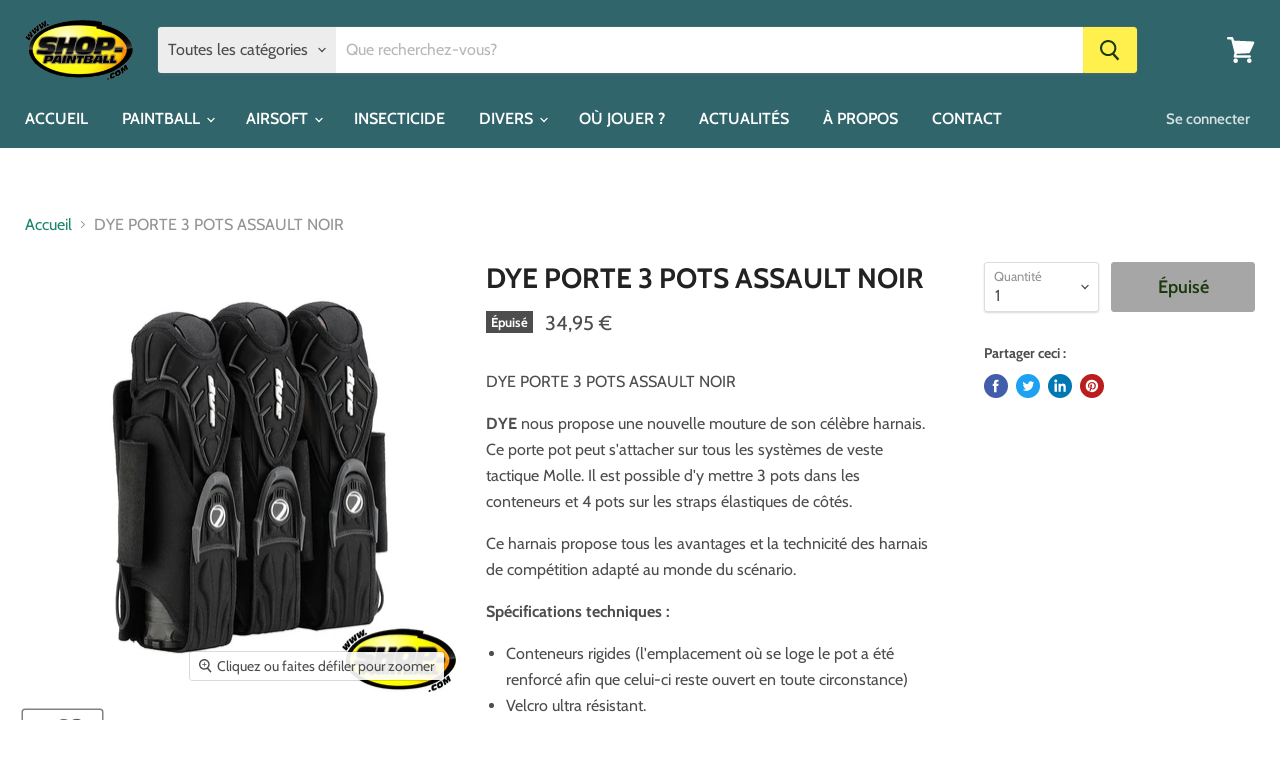

--- FILE ---
content_type: text/html; charset=utf-8
request_url: https://www.shop-paintball.com/collections/all/products/dye-porte-3-pots-assault-noir?view=_recently-viewed
body_size: 1062
content:




























<li
  class="productgrid--item  imagestyle--natural      productitem--emphasis  product-recently-viewed-card  show-actions--mobile"
  data-product-item
  data-product-quickshop-url="/products/dye-porte-3-pots-assault-noir"
  data-quickshop-hash="136330cb6f39b4f6b2a7407955ee3967d141454d974a35474dd6d79621888fef"
  
    data-recently-viewed-card
  
>
  <div class="productitem" data-product-item-content>
    <div class="product-recently-viewed-card-time" data-product-handle="dye-porte-3-pots-assault-noir">
      <button
        class="product-recently-viewed-card-remove"
        aria-label="close"
        data-remove-recently-viewed
      >
        <svg
  aria-hidden="true"
  focusable="false"
  role="presentation"
  width="10"
  height="10"
  viewBox="0 0 10 10"
  xmlns="http://www.w3.org/2000/svg"
>
  <path d="M6.08785659,5 L9.77469752,1.31315906 L8.68684094,0.225302476 L5,3.91214341 L1.31315906,0.225302476 L0.225302476,1.31315906 L3.91214341,5 L0.225302476,8.68684094 L1.31315906,9.77469752 L5,6.08785659 L8.68684094,9.77469752 L9.77469752,8.68684094 L6.08785659,5 Z"></path>
</svg>
      </button>
    </div>
    <a
      class="productitem--image-link"
      href="/products/dye-porte-3-pots-assault-noir"
      tabindex="-1"
      data-product-page-link
    >
      <figure class="productitem--image" data-product-item-image>
        
          
          

  
    <noscript data-rimg-noscript>
      <img
        
          src="//www.shop-paintball.com/cdn/shop/products/DYE-PORTE-3-POTS-ASSAULT-N_1_512x512.jpg?v=1617136787"
        

        alt=""
        data-rimg="noscript"
        srcset="//www.shop-paintball.com/cdn/shop/products/DYE-PORTE-3-POTS-ASSAULT-N_1_512x512.jpg?v=1617136787 1x, //www.shop-paintball.com/cdn/shop/products/DYE-PORTE-3-POTS-ASSAULT-N_1_799x799.jpg?v=1617136787 1.56x"
        class="productitem--image-primary"
        
        
      >
    </noscript>
  

  <img
    
      src="//www.shop-paintball.com/cdn/shop/products/DYE-PORTE-3-POTS-ASSAULT-N_1_512x512.jpg?v=1617136787"
    
    alt=""

    
      data-rimg="lazy"
      data-rimg-scale="1"
      data-rimg-template="//www.shop-paintball.com/cdn/shop/products/DYE-PORTE-3-POTS-ASSAULT-N_1_{size}.jpg?v=1617136787"
      data-rimg-max="800x800"
      data-rimg-crop="false"
      
      srcset="data:image/svg+xml;utf8,<svg%20xmlns='http://www.w3.org/2000/svg'%20width='512'%20height='512'></svg>"
    

    class="productitem--image-primary"
    
    
  >



  <div data-rimg-canvas></div>


        

        
<span class="productitem--badge badge--soldout">
    Épuisé
  </span>
      </figure>
    </a><div class="productitem--info">
      

      
        
<div class="productitem--price ">
  <div
    class="price--compare-at visible"
    data-price-compare-at
  >
      <span class="price--spacer"></span>
    
  </div>

  <div class="price--main" data-price>
      
      <span class="money">
        34,95 €
      </span>
    
  </div>

  
  
  
  

  <div
    class="
      product--unit-price
      hidden
    "
    data-unit-price
  >
    <span class="product--total-quantity" data-total-quantity></span> | <span class="product--unit-price-amount money" data-unit-price-amount></span> / <span class="product--unit-price-measure" data-unit-price-measure></span>
  </div></div>


      

      <h2 class="productitem--title">
        <a href="/products/dye-porte-3-pots-assault-noir" data-product-page-link>
          DYE PORTE 3 POTS ASSAULT NOIR
        </a>
      </h2>

      

      

      

      
        <div class="productitem--description">
          <p>DYE PORTE 3 POTS ASSAULT NOIRDYE nous propose une nouvelle mouture de son célèbre harnais. Ce porte pot peut s'attacher sur tous les systèmes de ve...</p>

          
            <a
              href="/products/dye-porte-3-pots-assault-noir"
              class="productitem--link"
              data-product-page-link
            >
              Afficher tous les détails
            </a>
          
        </div>
      
    </div>

    
  </div>

  
    <script type="application/json" data-quick-buy-settings>
      {
        "cart_redirection": false,
        "money_format": "{{amount_with_comma_separator}} €"
      }
    </script>
  
</li>

